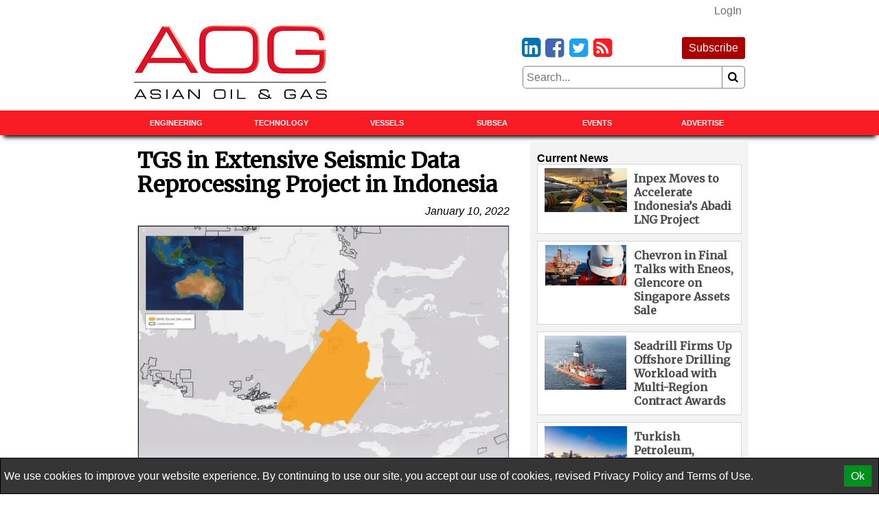

--- FILE ---
content_type: text/html; charset=utf-8
request_url: https://aogdigital.com/news/493345-tgs-in-extensive-seismic-data-reprocessing-project-in-indonesia
body_size: 12926
content:

<!DOCTYPE html>
<html lang="en">
<head>
    <!-- Google tag (gtag.js) -->
<script async src="https://www.googletagmanager.com/gtag/js?id=G-2YVT30X0C0"></script>
<script>
    window.dataLayer = window.dataLayer || [];
    function gtag() { dataLayer.push(arguments); }
    gtag('js', new Date());

    gtag('config', 'G-2YVT30X0C0');
</script>









    

    <link href='https://aogdigital.com/news/493345-tgs-in-extensive-seismic-data-reprocessing-project-in-indonesia' rel='canonical' />
        <link href='https://aogdigital.com/amp/news/493345-tgs-in-extensive-seismic-data-reprocessing-project-in-indonesia' rel='amphtml' />

            <meta property="og:site_name" content="Offshore Engineer Magazine" />
            <meta property="og:type" content="article" />
            <meta property="og:title" content="TGS in Extensive Seismic Data Reprocessing Project in Indonesia" />
            <meta property="og:description" content="Norwegian marine seismic data company TGS on Monday announced a project designed to help drive exploration across the South Makassar…" />
            <meta property="og:published_time" content="2022-01-10T09:41:48Z" />
            <meta property="og:url" content="https://aogdigital.com/news/493345-tgs-in-extensive-seismic-data-reprocessing-project-in-indonesia" />
                <meta property="og:image" content="https://images.aogdigital.com/images/maritime/w800/128759" />
                <meta property="nwm:image_small" content="https://images.aogdigital.com/images/maritime/w100/128759" />






    
<meta charset="utf-8" />
<meta name="viewport" content="width=device-width, initial-scale=1.0">
<title>TGS in Extensive Seismic Data Reprocessing Project</title>
<script></script>
<script>// .nwm-auth-signed-in
// .nwm-auth-signed-out

// .nwm-temp-visibility
sessionStorage.setItem('last', location.href);
const storage = localStorage;
window.addEventListener('message', (event) => {
    if (event.data && event.data.hasOwnProperty('user')) {
        console.log('user ok ---');
        console.log(event.origin);
        console.log(event.data.user);
        storage.setItem('user', JSON.stringify(event.data.user));
        options.updateMenu(event.data.user);
    }
}, false);

let currentUser = {
    Name: 'Anonimous',
    IsSignedIn: false
};

const options = {
    getUser: '/NwmAuth/GetUser',
    successSignIn: '/NwmAuth/SignInSuccess',
    trySignIn: '/NwmAuth/CheckSignIn',
    updateMenu: function (user) {
        const showHide = (show, hide) => {
            document.querySelectorAll('.nwm-temp-visibility').forEach(el => el.classList.remove('nwm-temp-visibility'));
            document.querySelectorAll(show).forEach(el => el.style.display = '');
            document.querySelectorAll(hide).forEach(el => el.style.display = 'none');
        };

        if (user && user.IsSignedIn) {
            showHide('.nwm-auth-signed-in', '.nwm-auth-signed-out');
        } else {
            showHide('.nwm-auth-signed-out', '.nwm-auth-signed-in');
        }
    },
    setDefaultVisibility: function () {
        const style = document.createElement('style');
        
        const sessionUserString = storage.getItem('user');
        const user = sessionUserString ? JSON.parse(sessionUserString) : currentUser;
        if (user && user.IsSignedIn) {
            console.log('user was signed in');
            style.innerHTML = `.nwm-temp-visibility.nwm-auth-signed-out { display: none; }`;
        } else {
            console.log('user was NOT signed in');
            style.innerHTML = `.nwm-temp-visibility.nwm-auth-signed-in { display: none; }`;
        }

        document.head.appendChild(style);
    }
};

options.setDefaultVisibility();



function itsTimeToCheckSignIn() {
    const lastChecked = Date.parse(localStorage.getItem('nwmAuthLastCheck')) || new Date();
    if (new Date() - lastChecked < 3 * 60 * 1000) return false;

    localStorage.setItem('nwmAuthLastCheck', new Date());
    return true;
}

const checkAuthEvent = new Event('checkAuth');
document.addEventListener('click', function (event) {
    const element = event.target;
    let src = element.getAttribute('data-popup-src');
    if (!src) return;

    src = src.startsWith('http') ? src : location.origin + src;
    const win = window.open(src, 'nwmAuth', getPopupParams());
    const interval = setInterval(function () {
        if (!win.closed) return;
        clearInterval(interval);
        document.dispatchEvent(checkAuthEvent);
    }, 1000);
});

document.addEventListener(checkAuthEvent.type, function () {
    console.log('refresh auth');
    checkUser();
});

function getPopupParams() {
    const sW = screen.width;
    const sH = screen.height;
    const wW = parseInt(Math.min(500, sW * 0.9));
    const wH = parseInt(Math.min(700, sH * 0.9));
    const wL = parseInt((sW - wW) / 2);
    const wT = parseInt((sH - wH) / 2 - 50);
    return `scrollbars=no,resizable=yes,status=no,location=no,toolbar=no,menubar=no,width=${wW},height=${wH},left=${wL},top=${wT}`;
}

function checkUser() {
    fetch(options.getUser).then(function (result) {
        if (result.ok) {
            result.json().then(function (user) {
                currentUser = user || currentUser;
                console.log(user);
                options.updateMenu(currentUser);

                if (!currentUser.IsSignedIn && itsTimeToCheckSignIn()) {
                    trySignIn();
                }
            });
        }
    });
}

function trySignIn() {
    const iframe = document.createElement('iframe');
    iframe.setAttribute('style', 'position: absolute;bottom:0;right:0;width:5px;height:5px;border:0;');
    iframe.setAttribute('src', options.trySignIn);

    setTimeout(function () {
        try {
            if (iframe.contentWindow.location.pathname) {
                checkUser();
            }
        } catch (e) {
            console.log('not logged in');
        };
        iframe.parentNode.removeChild(iframe);
    }, 15000);

    document.body.appendChild(iframe);
}


// checkUser();
// setInterval(checkUser, 1 * 60 * 1000);</script>
        <meta name="description" content="Norwegian marine seismic data company TGS on Monday announced a project designed to help drive exploration across the South…" />


<link rel="apple-touch-icon" sizes="180x180" href="/Content/icons/apple-touch-icon.png">
<link rel="icon" type="image/png" sizes="32x32" href="/Content/icons/favicon-32x32.png">
<link rel="icon" type="image/png" sizes="16x16" href="/Content/icons/favicon-16x16.png">
<link rel="manifest" href="/Content/icons/site.webmanifest">
<link rel="shortcut icon" href="/Content/icons/favicon.ico">
<meta name="apple-mobile-web-app-title" content="Asian Oil and Gas">
<meta name="application-name" content="Asian Oil and Gas">
<meta name="msapplication-TileColor" content="#fbb040">
<meta name="msapplication-config" content="/Content/icons/browserconfig.xml">
<meta name="theme-color" content="#fbb040">

<style>
    @charset "UTF-8";*,*::before,*::after{box-sizing:border-box;}html{-webkit-text-size-adjust:100%;-ms-text-size-adjust:100%;-ms-overflow-style:scrollbar;-webkit-tap-highlight-color:transparent;}article,aside,figcaption,figure,footer,header,hgroup,main,nav,section{display:block;}body{margin:0;color:#000;text-align:left;}[tabindex="-1"]:focus{outline:0 !important;}hr{box-sizing:content-box;height:0;overflow:visible;}h1,h2,h3,h4,h5,h6{margin-top:0;margin-bottom:10px;}p{margin-top:0;margin-bottom:10px;}abbr[title],abbr[data-original-title]{text-decoration:underline;text-decoration:underline dotted;cursor:help;border-bottom:0;}address{margin-bottom:1rem;font-style:normal;line-height:inherit;}ol,ul,dl{margin-top:0;margin-bottom:1rem;}ol ol,ul ul,ol ul,ul ol{margin-bottom:0;}dt{font-weight:bold;}dd{margin-bottom:.5rem;margin-left:0;}blockquote{margin:0 0 1rem;}dfn{font-style:italic;}b,strong{font-weight:bolder;}small{font-size:80%;}sub,sup{position:relative;font-size:75%;line-height:0;vertical-align:baseline;}sub{bottom:-.25em;}sup{top:-.5em;}a{color:#000;text-decoration:none;background-color:transparent;-webkit-text-decoration-skip:objects;}a:hover{color:#a00;text-decoration:none;}a:not([href]):not([tabindex]){color:inherit;text-decoration:none;}a:not([href]):not([tabindex]):hover,a:not([href]):not([tabindex]):focus{color:inherit;text-decoration:none;}a:not([href]):not([tabindex]):focus{outline:0;}pre,code,kbd,samp{font-family:monospace;font-size:1em;}pre{margin-top:0;margin-bottom:1rem;overflow:auto;-ms-overflow-style:scrollbar;}figure{margin:0 0 1rem;}img{vertical-align:middle;border-style:none;}svg{overflow:hidden;vertical-align:middle;}table{border-collapse:collapse;}caption{padding-top:10px;padding-bottom:10px;color:#000;text-align:left;caption-side:bottom;}th{text-align:inherit;}label{display:inline-block;margin-bottom:10px;}button{border-radius:0;}button:focus{outline:1px dotted;outline:5px auto -webkit-focus-ring-color;}input,button,select,optgroup,textarea{margin:0;font-family:inherit;font-size:inherit;line-height:inherit;}button,input{overflow:visible;}button,select{text-transform:none;}button,html [type="button"],[type="reset"],[type="submit"]{-webkit-appearance:button;}button::-moz-focus-inner,[type="button"]::-moz-focus-inner,[type="reset"]::-moz-focus-inner,[type="submit"]::-moz-focus-inner{padding:0;border-style:none;}input[type="radio"],input[type="checkbox"]{box-sizing:border-box;padding:0;}input[type="date"],input[type="time"],input[type="datetime-local"],input[type="month"]{-webkit-appearance:listbox;}textarea{overflow:auto;resize:vertical;}fieldset{min-width:0;padding:0;margin:0;border:0;}legend{display:block;width:100%;max-width:100%;padding:0;margin-bottom:.5rem;font-size:1.5rem;line-height:inherit;color:inherit;white-space:normal;}progress{vertical-align:baseline;}[type="number"]::-webkit-inner-spin-button,[type="number"]::-webkit-outer-spin-button{height:auto;}[type="search"]{outline-offset:-2px;-webkit-appearance:none;}[type="search"]::-webkit-search-cancel-button,[type="search"]::-webkit-search-decoration{-webkit-appearance:none;}::-webkit-file-upload-button{font:inherit;-webkit-appearance:button;}output{display:inline-block;}summary{display:list-item;cursor:pointer;}template{display:none;}[hidden]{display:none !important;}.pagination{display:flex;justify-content:center;padding-left:0;list-style:none;}.page-link{position:relative;display:block;padding:.5rem .75rem;margin-left:-1px;line-height:1.25;color:#000;background-color:#fff;border:1px solid #808080;}.page-link:hover{z-index:2;color:#a00;text-decoration:none;background-color:#858585;border-color:#808080;}.page-link:focus{z-index:2;outline:0;box-shadow:0 0 0 .2rem rgba(51,51,51,.25);}.page-link:not(:disabled):not(.disabled){cursor:pointer;}.page-item:first-child .page-link{margin-left:0;}.page-item.active .page-link{z-index:1;color:#fff;background-color:#333;border-color:#333;}.page-item.disabled,.page-item.disabled .page-link{color:#737373;pointer-events:none;cursor:not-allowed;background-color:#fff;border-color:#808080;}input#toggle{display:none;}@media screen and (max-width:1010px){.nav::after{content:"";display:table;clear:both;}.hor{transition:all 1s ease;max-height:0;overflow:hidden;}.hor.active{max-height:5000px;}input#toggle:checked~.hor{max-height:5000px;}}.nav{background-color:#f91c25;box-shadow:0 8px 6px -5px #000;}.nav .wrapper{padding:0;}.hor{line-height:100%;}.hor a,.hor span{display:block;padding:10px;}.hor a:hover,.hor span:hover{background-color:#fc000a;color:#a00;}@media screen and (min-width:1010px){.hor ul,.hor li{margin:0;padding:0;list-style:none;}.hor a,.hor span{font-size:11px;display:block;padding:10px;background-color:#666;font-weight:bold;text-transform:uppercase;color:#fff;}.hor a:hover,.hor span:hover{background-color:#393939;color:#fff;}.hor>ul{display:flex;position:relative;}.hor>ul>li{width:50%;}.hor>ul>li>a,.hor>ul>li>span{background-color:#f91c25;color:#fff;border:0;text-align:center;}.hor>ul>li>a:hover,.hor>ul>li>span:hover{background-color:#e20009;}.hor>ul>li>span{background-color:#fc000a;}.hor>ul ul{display:none;max-width:200px;z-index:1000;}.hor>ul ul li{border:#393939 solid 1px;border-width:0 1px 1px 1px;}.hor>ul ul li:last-of-type{border-radius:0 0 5px 5px;}.hor>ul>li:hover>ul{display:flex;flex-direction:column;position:absolute;}}.humburger{float:right;cursor:pointer;border:0;font-weight:normal;background:transparent;padding-left:3.4rem;height:2.4rem;line-height:2.4rem;position:relative;}.humburger::after,.humburger::before{transition:all .5s ease;position:absolute;content:"";border:.25rem solid #000;width:2.4rem;left:.5rem;}.humburger::after{top:.5rem;border-width:.25rem 0;height:.825rem;}.humburger::before{bottom:.5rem;border-width:0 0 .25rem 0;}.humburger.active::after,input#toggle:checked~.mini-header .humburger::after{top:1.075rem;border-width:.25rem 0 0 0;height:0;transform:rotate(-45deg);}.humburger.active::before,input#toggle:checked~.mini-header .humburger::before{bottom:1.075rem;border-width:0 0 .25rem 0;transform:rotate(45deg);}.right .snippet-flex{background:#fff;}.right .snippet-flex .txt h3{font-size:12pt;line-height:15pt;color:#4b4b4b;}.right .snippet-flex:hover .txt h3{color:#000;}.events .snippet-flex,.events .snippet-flex+.snippet-flex{margin:5px;background:#fff;align-items:center;}.no-borders .snippet-flex{border:0;padding:0;}.no-borders .snippet-flex:hover{border:0;}.snippet-flex{display:flex;flex-flow:row wrap;align-items:stretch;padding:5px;border:1px solid #d6d6d6;}.snippet-flex:hover{border:1px solid #a00;}.snippet-flex .txt{flex:15 15 auto;order:10;width:calc(-110%);min-width:100px;margin:5px;}.snippet-flex .txt h2,.snippet-flex .txt h3,.snippet-flex .txt h4{margin:0;}.snippet-flex .txt p{margin-top:5px;}.snippet-flex .img{flex:1 0 auto;order:0;text-align:center;}.snippet-flex .img img{vertical-align:middle;}.snippet-flex+.snippet-flex{margin-top:10px;}.snippet-box+.snippet-box{margin-top:5px;}.snippet-box{display:block;width:100%;background-repeat:no-repeat;background-position:center;background-size:cover;background-color:#000;color:#fff;position:relative;}.snippet-box .txt{position:absolute;padding:5px;bottom:0;left:0;right:0;background:rgba(0,0,0,.4);}.snippet-box .txt h2,.snippet-box .txt h3,.snippet-box .txt h4{margin:0;}.mh250{min-height:256px;}.bbc-flex{display:flex;flex-wrap:wrap;}.bbc-snippet.b300x250{background-color:transparent;padding-bottom:0;}.bbc-snippet.b300x250 img{border:#ccc solid 5px;}.bbc-snippet{margin:5px;margin-bottom:20px;position:relative;border-top:#737373 solid 1px;}.bbc-snippet.cat{padding-bottom:2em;}.bbc-snippet img{transition:all 1s ease;width:100%;height:auto;}.bbc-snippet:hover{border-top-color:#a00;}.bbc-snippet:hover .txt a{transition:all 1s ease;color:#a00;}.bbc-snippet:hover img{filter:brightness(110%) contrast(130%);}.bbc-snippet .txt{margin-top:5px;}.bbc-snippet h3{margin:0;}.bbc-snippet .cat-link{position:absolute;bottom:.5em;right:0;left:0;border-left:#f91c25 solid 5px;padding-left:5px;}@font-face{font-family:'fontello';font-display:fallback;src:url("/Content/font/fontello.eot?2335296");src:url("/Content/font/fontello.eot?2335296#iefix") format("embedded-opentype"),url("/Content/font/fontello.woff2?2335296") format("woff2"),url("/Content/font/fontello.woff?2335296") format("woff"),url("/Content/font/fontello.ttf?2335296") format("truetype"),url("/Content/font/fontello.svg?2335296#fontello") format("svg");font-weight:normal;font-style:normal;}@media screen and (-webkit-min-device-pixel-ratio:0){@font-face{font-family:'fontello';src:url("/Content/font/fontello.svg?2335296#fontello") format("svg");}}[class^="icon-"]:before,[class*=" icon-"]:before{font-family:"fontello";font-style:normal;font-weight:normal;speak:none;display:inline-block;text-decoration:inherit;width:1em;margin-right:.2em;text-align:center;font-variant:normal;text-transform:none;line-height:1em;margin-left:.2em;}.icon-search:before{content:'';}.icon-newspaper:before{content:'';}.icon-arrows-cw:before{content:'';}.icon-calendar:before,.fa-calendar:before,.fa-calendar-o:before{content:'';}.icon-link-ext:before,.fa-external-link:before{content:'';}.icon-bookmark-empty:before,.fa-bookmark:before{content:'';}.icon-building:before,.fa-building:before,.fa-building-o:before{content:'';}.icon-rss-squared:before{content:'';}.icon-youtube-squared:before{content:'';}.icon-twitter-squared:before{content:'';}.icon-facebook-squared:before{content:'';}.icon-linkedin-squared:before{content:'';}@font-face{font-family:'Merriweather';font-display:fallback;}body,html{font-family:"Helvetica Neue",Helvetica,Arial,sans-serif,Gotham;font-size:12pt;font-weight:normal;line-height:16pt;}h1,h2,h3,h4,h5{line-height:110%;}[property='articleBody']{font-size:14pt;line-height:19pt;position:relative;}span[itemprop="author"],.person .fn,h1,h2,h3,h4,h5{font-family:Merriweather,serif;}.socials{margin-bottom:10px;text-align:right;font-size:2rem;display:inline-block;}.socials [class^="icon-"]:before,.socials [class*=" icon-"]:before{margin:0 -.1em;padding:0;}.icon-twitter-squared:before{color:#1da1f2;}.icon-facebook-squared:before{color:#4267b2;}.icon-linkedin-squared:before{color:#0073b0;}.icon-rss-squared:before{color:#f91c25;}.icon-youtube-squared:before{color:#c4302b;}.icon:before,.fa-calendar:before,.fa-calendar-o:before,.fa-building:before,.fa-building-o:before,.fa-bookmark:before,.fa-external-link:before,[class^="icon-"]:before,[class*=" icon-"]:before{font-family:"fontello";font-style:normal;font-weight:normal;speak:none;display:inline-block;text-decoration:inherit;width:1em;margin-right:.2em;text-align:center;font-variant:normal;text-transform:none;line-height:1em;margin-left:.2em;}[itemprop="author"] img,.author-panel img{border-radius:50%;float:left;margin-right:10px;}[itemprop="author"] h4,.author-panel h4{margin:0;}[itemprop="author"] p,.author-panel p{font-style:italic;}h1~[itemprop="author"]{margin:20px 0 20px 50px;padding-left:10px;border-left:solid 5px #f91c25;}h1~[itemprop="author"] a{color:#4a4a4a;}h1~[itemprop="author"] a:hover{color:#a00;}span[itemprop="author"]{font-style:normal;font-weight:bold;}span[itemprop="author"]:after{content:" •";}.authors h1{margin-bottom:20px;}.authors [itemprop="author"]{margin-top:20px;border-bottom:1px dotted #858585;}.author-panel{padding:5px;border:1px dotted #858585;background-color:#ededed;overflow:hidden;}.author-panel h1{margin-bottom:0;}.fr-img-caption img,.fr-fic img{display:block;width:100%;margin:20px 0;}.fr-img-caption .fr-inner,.fr-fic .fr-inner{display:block;font-size:80%;line-height:120%;margin-top:-10px;margin-bottom:20px;}.fr-img-caption .fr-inner br,.fr-fic .fr-inner br{display:none;}.images-wrapper{float:none;width:100%;margin-bottom:10px;}.images-wrapper .thumbs{display:flex;flex-wrap:wrap;justify-content:center;margin-bottom:10px;}.images-wrapper .thumbs button{margin:5px;}.images-wrapper .thumbs button.active{border-color:#a00;}.images-wrapper .images{position:relative;width:100%;border:#ddd solid 1px;}.images-wrapper .images .image{z-index:1;opacity:0;}.images-wrapper .images .image.active{z-index:2;opacity:1;}.images-wrapper .images .image img{display:block;margin:0 auto;}.images-wrapper .images .image .caption{background:rgba(255,255,255,.7);color:#000;padding:5px;font-size:80%;line-height:120%;font-style:italic;}.images-wrapper.single .images .image img{width:100%;}@media screen and (min-width:650px){.images-wrapper.many .images{height:430px;}}@media screen and (max-width:650px){.images-wrapper.many .images{height:430px;}}@media screen and (max-width:630px){.images-wrapper.many .images{height:417px;}}@media screen and (max-width:610px){.images-wrapper.many .images{height:404px;}}@media screen and (max-width:590px){.images-wrapper.many .images{height:391px;}}@media screen and (max-width:570px){.images-wrapper.many .images{height:378px;}}@media screen and (max-width:550px){.images-wrapper.many .images{height:365px;}}@media screen and (max-width:530px){.images-wrapper.many .images{height:352px;}}@media screen and (max-width:510px){.images-wrapper.many .images{height:339px;}}@media screen and (max-width:490px){.images-wrapper.many .images{height:326px;}}@media screen and (max-width:470px){.images-wrapper.many .images{height:313px;}}@media screen and (max-width:450px){.images-wrapper.many .images{height:300px;}}@media screen and (max-width:430px){.images-wrapper.many .images{height:287px;}}@media screen and (max-width:410px){.images-wrapper.many .images{height:274px;}}@media screen and (max-width:390px){.images-wrapper.many .images{height:261px;}}@media screen and (max-width:370px){.images-wrapper.many .images{height:248px;}}@media screen and (max-width:350px){.images-wrapper.many .images{height:235px;}}@media screen and (max-width:330px){.images-wrapper.many .images{height:222px;}}@media screen and (max-width:310px){.images-wrapper.many .images{height:209px;}}@media screen and (max-width:290px){.images-wrapper.many .images{height:196px;}}@media screen and (max-width:270px){.images-wrapper.many .images{height:183px;}}@media screen and (max-width:250px){.images-wrapper.many .images{height:170px;}}.images-wrapper.many .images .image{transition:all 1s ease;position:absolute;top:0;bottom:0;left:0;right:0;}.images-wrapper.many .images .image .caption{position:absolute;bottom:0;left:0;right:0;}.calendar-sub-date{font-size:120%;text-align:right;color:#003b7b;}.nwm-event{margin:10px 0 20px 0;border-bottom:1px dotted #858585;padding-bottom:10px;}.nwm-event .links{margin-top:5px;text-align:center;}.nwm-event .links a{padding-left:10px;}.nwm-event .info{display:flex;font-style:italic;margin:10px 0;}.nwm-event .info .date,.nwm-event .info .location{flex:1 1;}.nwm-event img{float:left;margin-right:10px;}.person{margin-bottom:10px;border:1px dotted #858585;padding:10px;}.person img{float:left;margin-right:10px;}.person .contact-item{display:block;}.person .fn{font-size:150%;font-weight:bold;}.issue-wrapper+hr{display:none;}.issue-wrapper{border-bottom:1px dotted #858585;margin-bottom:10px;padding:0 0 5px 120px;overflow:hidden;font-size:80%;}.issue-wrapper *{-webkit-box-sizing:border-box;-moz-box-sizing:border-box;box-sizing:border-box;}.issue-wrapper *:before{-webkit-box-sizing:border-box;-moz-box-sizing:border-box;box-sizing:border-box;}.issue-wrapper *:after{-webkit-box-sizing:border-box;-moz-box-sizing:border-box;box-sizing:border-box;}.issue-wrapper h2{margin:0;color:#005c94;}.issue-wrapper h3{border:0;}.issue-wrapper .label{color:#005c94;font-weight:bold;}.issue-wrapper .label:after{content:":";}.issue-wrapper .issue-name{display:inline-block;float:left;color:#fff;background-color:#005c94;text-align:center;margin-left:-120px;padding:5px 7px;max-width:100px;}.issue-wrapper .issue-name a{color:#fff;}.issue-wrapper .issue-name a:hover{color:#fff;}.issue-wrapper .issue-name span{display:block;padding:5px;font-family:"Arial Narrow",sans-serif;font-weight:bold;background-color:#eee;color:#005c94;text-transform:uppercase;}.issue-wrapper .adclose{padding:2px;background-color:#eee;color:#808080;}@media print{.wrapper .header .logo{max-width:25%;}.images{max-width:50%;float:left;margin-right:1%;}.nav,.right,.aside,[class*="addthis"],.wrapper .header .fixed,footer .flex-row,#dev-refresh{display:none;}}.nwm-auth{text-align:right;margin-top:-10px;}.nwm-auth a{color:#6f6f6f;display:inline-block;padding:5px 10px;margin-left:10px;}.nwm-auth a:hover{color:#a00;}.ga-frow{display:flex;align-items:center;margin-bottom:20px;}.ga-views-iframe{padding:0 5px 0 0;border:#000 solid 1px;border-width:0 1px 0 0;height:50px;width:100px;flex:1 1 100px;}[property="articleBody"] a,.magazine-issue a{color:#a00;text-decoration:underline;}[property="articleBody"] a:hover,.magazine-issue a:hover{text-decoration:none;}.cover-with-links{text-align:center;}.cover-with-links img{display:block;margin:0 auto;}.cover-with-links a{display:inline-block;margin:5px;padding:10px;background:#a00;border-radius:3px;color:#fff;}.magazine-issue{position:relative;margin:10px 0;padding:10px;border:#f91c25 solid 1px;overflow:hidden;}.magazine-issue h3{margin:10px 0 20px 0;}.magazine-issue .img{float:left;margin:0 10px 0 0;}.magazine-issue .btn{display:inline-block;padding:5px;border:#ddd solid 1px;border-radius:5px;margin:2.5px 0;text-decoration:none;color:#000;}.magazine-issue .btn:hover{border-color:#a00;color:#a00;}.magazine-issue .bottom{position:absolute;bottom:10px;right:10px;}.wrapper.inner{display:flex;}.wrapper.inner .right{padding:5px;background:#f3f3f3;margin:0 auto;}.wrapper.inner .right>div{margin:10px 5px;}.wrapper.inner .right>div:first-of-type{margin-top:0;}@media screen and (min-width:1010px){.wrapper.inner .article-wrapper{padding-right:20px;flex:1 1;}}.wrapper.inner .article{padding:10px;}@media screen and (max-width:1010px){.wrapper.inner{flex-direction:column;}.wrapper.inner .article-wrapper{flex:1 1 auto;}.wrapper.inner .right{flex:1 1 auto;display:flex;flex-wrap:wrap;}.wrapper.inner .right>*{flex:1 1 300px;}.wrapper.inner .right>div:first-of-type{margin-top:10px;}}@media screen and (min-width:1010px){.wrapper.inner{flex-direction:row;}.wrapper.inner .right{flex:0 0 310px;}}.top-banner{text-align:center;max-width:728px;margin:0 auto;}.top-banner img{display:block;margin:5px auto 0 auto;}@media screen and (max-width:1010px){.top-banner img{margin:5px auto;}}@media screen and (min-width:1010px){.mini-header{display:none;}.header{display:flex;margin:0 -10px;align-items:center;padding:5px 15px;}}@media screen and (min-width:1010px) and (max-width:1000px){.header{flex-direction:column;}}@media screen and (min-width:1010px){.header>*{width:100%;}.header .logo,.header .fixed{flex:1 1 350px;}.header .date{flex:10 10 auto;text-align:center;}.header .magazine{flex:1 1 350px;}.header .flexible{flex:100 100 auto;padding:10px;}}@media screen and (max-width:1010px){.mini-header{display:flex;align-items:center;justify-content:space-between;padding:0 15px;font-size:11pt;font-weight:bold;text-transform:uppercase;}.mini-header .logo{flex:0 0 55px;padding:5px;padding-left:0;}.desktop{display:none;}.header{display:none;}}body,html{border:0;padding:0;}#dev-refresh{position:fixed;right:10px;top:30%;border-radius:50%;width:50px;height:50px;opacity:.3;}#dev-refresh:hover{opacity:1;color:#a00;border-color:#a00;}img{max-width:100%;height:auto;}h1.category,.advertize h1{font-family:"Helvetica Neue",Helvetica,Arial,sans-serif,Gotham;color:#003b7b;margin-bottom:20px;padding-right:1.2em;}h1.category>.icon-rss-squared,.advertize h1>.icon-rss-squared{float:right;margin-right:-1.2em;}.b300x250 img{display:block;margin:0 auto;}button{cursor:pointer;background:#fff;border:#858585 solid 1px;}input{border:#858585 solid 1px;}body{position:relative;background:#fff;}.wide .wrapper{max-width:1320px;}.narrow .wrapper{max-width:920px;}.wrapper{margin:0 auto;padding:10px;}.wrapper.main{background:#fff;margin-top:10px;}.categories a{display:inline-block;padding:5px;border:#ddd solid 1px;border-radius:5px;margin:2.5px 0;}.categories a:hover{border-color:#a00;}.meta{font-style:italic;text-align:right;}.right .subtitle{font-family:"Helvetica Neue",Helvetica,Arial,sans-serif,Gotham;font-size:12pt;margin:10px 0 0 0;}.snippet{display:block;margin:10px 0 20px 0;border-bottom:1px dotted #ccc;}.snippet::after{content:"";clear:both;display:table;}.snippet img,.snippet .img{float:left;margin-right:10px;}.snippet h1,.snippet h2,.snippet h3{margin-bottom:5px;}.btn1,.btn1:hover{border:0;margin:0;padding:0 10px 0 10px;position:relative;display:inline-block;border-radius:5px;-webkit-border-radius:5px;-moz-border-radius:5px;height:28px;line-height:28px;font-size:14px;font-weight:bold;color:#000;text-align:center;text-transform:uppercase;text-decoration:none;cursor:pointer;}.btn-red,.btn-red:hover{color:#fff !important;text-decoration:none !important;padding:3px 7px;display:inline-block;border-top:1px solid #444;box-shadow:0 1px 0 0 rgba(255,255,255,.4) inset;text-shadow:0 -1px 0 rgba(0,0,0,.4);background:#880201;background:-moz-linear-gradient(top,#880201 1%,#bd0102 100%);background:-webkit-gradient(linear,left top,left bottom,color-stop(1%,#880201),color-stop(100%,#bd0102));background:-webkit-linear-gradient(top,#880201 1%,#bd0102 100%);background:-o-linear-gradient(top,#880201 1%,#bd0102 100%);background:-ms-linear-gradient(top,#880201 1%,#bd0102 100%);background:linear-gradient(to bottom,#880201 1%,#bd0102 100%);filter:progid:DXImageTransform.Microsoft.gradient(startColorstr='#880201',endColorstr='#bd0102',GradientType=0);}.article-wrapper .search-responsive{margin-bottom:50px;}.search-responsive form{margin:0;padding:0;width:100%;display:flex;align-items:center;}.search-responsive form input,.search-responsive form button{padding:5px;}.search-responsive form button{flex:0 0 30px;border-left:0;border-radius:0 5px 5px 0;}.search-responsive form input{flex:100 100 auto;border-radius:5px 0 0 5px;}.main .search-responsive form input,.main .search-responsive form button{padding:10px;}.main .search-responsive form button{flex:0 0 50px;border-left:0;border-radius:0 5px 5px 0;}.main .search-responsive form input{flex:100 100 auto;border-radius:5px 0 0 5px;}footer{border-top:#d7d7d7 solid 4px;background-color:#3f4345;color:#fff;}footer a{color:#fff;display:block;}footer a:hover{color:#d7d7d7;}.copyright{text-align:right;font-size:10pt;color:#ddd;border-top:#4a4e50 solid 1px;}.clearfix:before,.nwm-event:before,.nwm-event .display-field:before,.person:before,.top-banner:before,.clearfix:after,.nwm-event:after,.nwm-event .display-field:after,.person:after,.top-banner:after{content:"";display:table;clear:both;height:0;width:100%;line-height:0;}footer .flex-row>div{flex:1 1 200px;}.flex-row{display:flex;flex-wrap:wrap;}.flex-row>*{flex:1 1 310px;padding:5px;}.flex-row>.flex-row{padding:0;}@media screen and (max-width:1000px){.flex-row.column-at-1200{flex-direction:column;}.flex-row.column-at-1200>.flex-row{flex:1 1 auto;}.flex-row.column-at-1200 .flexible{flex:100 1 50%;}}@media screen and (min-width:700px) and (max-width:1000px){.flex-row .slide-show{min-height:500px;}}@media screen and (max-width:700px){.flex-row .slide-show{min-height:350px;}}.flexible.h250{height:250px;overflow:hidden;position:relative;}.flexible.h500{height:515px;overflow:hidden;position:relative;}.b300x250{flex:1 0 280px;background-color:#ccc;}.b300x250 a{display:block;}.b300x250 a+a{margin-top:5px;}.b300x250 img{display:block;margin:0 auto;}.slide-show{overflow:hidden;}.slide-show img{width:100%;}.right .module{padding:5px;margin-top:10px;background:#fff;border:1px solid #e1e1e1;}.right .module .snippet-flex{margin-bottom:5px;}@media screen and (max-width:1000px){.module{flex:1 1 50%;min-width:200px;}}.module .title{display:block;background:#f91c25;font-family:"Helvetica Neue",Helvetica,Arial,sans-serif,Gotham;margin-bottom:0;line-height:140%;font-size:11px;padding:5px 10px;font-weight:bold;text-transform:uppercase;}.module .rss-item{display:block;text-align:center;}.module .rss-item img{display:block;margin:5px auto;}.module .rss-item h2{font-family:"Helvetica Neue",Helvetica,Arial,sans-serif,Gotham;font-size:1.2rem;}.module .rss-item h2,.module .rss-item p{margin:0;}.module .snippet-flex{margin-top:5px;}.magazine-subscription{padding:5px;background-color:#ffcc7f;border:#a00 solid 1px;border-radius:3px;margin:10px 5px;}.magazine-subscription h3{color:#a00;}.magazine-subscription button{background:#a00;color:#fff;}.magazine-subscription input,.magazine-subscription button{border-color:#a00;}.mb{margin-top:10px;text-align:center;}.mb img{display:block;margin:0 auto;}.btn.magazine-subscription{background-color:#a00;position:relative;display:inline-block;padding:5px 10px;margin:0 0 10px 0;border-width:0;color:#fff;}.btn.magazine-subscription:hover{color:#fff;}.btn.magazine-subscription .cover{max-width:76px;position:absolute;bottom:0;right:-5px;}.flex-row-small{display:flex;}.flex-row-small .btn,.flex-row-small .socials{flex:0 0 auto;}.spacer{flex:1 1 auto;}table{border:none;border-collapse:collapse;empty-cells:show;max-width:100%;font-size:80%;line-height:120%;}table.fr-dashed-borders td,table.fr-dashed-borders th{border-style:dashed;}table.fr-alternate-rows tbody tr:nth-child(2n){background:#f5f5f5;}table td,table th{border:1px solid #ddd;}table td:empty,table th:empty{height:20px;}table td.fr-highlighted,table th.fr-highlighted{border:1px double #f00;}table td.fr-thick,table th.fr-thick{border-width:2px;}table th{background:#e6e6e6;}.login-wrapper-gradient{text-align:center;position:absolute;left:0;right:0;padding:100px 0 20px 0;bottom:0;background-image:linear-gradient(to bottom,transparent,white);}
    /* <!-- ~/Content/css/partial-news.min.css --> */
/* <!-- ~/Content/css/partial-news-detail.min.css --> */

</style>


<script src="https://cdn.broadstreetads.com/init-2.min.js"></script>
<script>broadstreet.watch()</script>





    <script async src="https://securepubads.g.doubleclick.net/tag/js/gpt.js"></script>
    <script>
        window.googletag = window.googletag || { cmd: [] };
        googletag.cmd.push(function () {
            googletag.defineSlot('/3709215/AOGDigital-Site-300x250-1', [300, 250], 'aog-300x250-1').addService(googletag.pubads());
            googletag.defineSlot('/3709215/AOGDigital-Site-300x250-2', [300, 250], 'aog-300x250-2').addService(googletag.pubads());
            googletag.pubads().enableSingleRequest();
            googletag.pubads().collapseEmptyDivs();
            googletag.enableServices();
        });
    </script>

</head>
<body class="narrow">
    





<iframe id="testing" style="display:none;" src="/nwmauth/signinsuccess"></iframe>

<div class="top-banner">
    

 





</div>

<div class="wrapper desktop">

    <div class="nwm-auth">
        <a href="/NwmAuth/SignInSuccess" class="auth-btn nwm-temp-visibility nwm-auth-signed-out">LogIn</a>
        <a href="#" data-popup-src="/NwmAuth/SignOut" class="auth-btn nwm-temp-visibility nwm-auth-signed-in">LogOut</a>
    </div>
    <div class="header">

        <dev class="logo">
            <a href="/">
                <img src="/Content/aog_110px.png" alt="Asian Oil and Gas News" tstyle="width:100%;" />
            </a>
        </dev>
        <div class="date">
        </div>
        <div class="fixed">
            <div class="flex-row-small">
                <div class="socials">
                    <a target="_blank" class="icon-linkedin-squared" href="http://www.linkedin.com/groups/AOGAsian-Oil-Gas-4849672"></a>
                    <a target="_blank" class="icon-facebook-squared" href="https://www.facebook.com/pages/Asian-Oil-Gas-AOG/211644408975040"></a>
                    <a target="_blank" class="icon-twitter-squared" href="https://twitter.com/aogdigital"></a>
                    
                    <a target="_blank" class="icon-rss-squared" rel="alternate" type="application/rss+xml" href="https://aogdigital.com/news/latest?format=feed"></a>
                </div>

                <span class="spacer"></span>

                <a href="https://enews.atcomedia.com/public/Subscribe/10002"
                   class="btn magazine-subscription">
                    
                    Subscribe
                </a>
            </div>
            


<div class="search-responsive">
<form action="/news/search" method="get" target="_top">        <input type="text" name="search" placeholder="Search..." />
        <button type="submit"><span class="icon-search"></span></button>
</form></div>

        </div>
        
    </div>
</div>
<div>
    

<div class="nav">
    <div class="wrapper">
        <input type="checkbox" id="toggle">
        <div class="mini-header">
            <div class="logo">
                <a href="/">
                    

    <img src="/Content/logo-small.png" alt="Asian Oil and Gas" />

                </a>
            </div>

            <a href="/news/search"><span class="icon-search"></span>Search</a>
            <a href="https://subscribe.oedigital.com/Subscribe/OESubscribtion2018"><span class="icon-newspaper"></span> Subscribe</a>

            <label  class="humburger" for="toggle">Menu</label>
        </div>
        <nav class="hor">
            


<ul>
    <li>
            <a href="/engineering">Engineering</a>
            </li>        
    <li>
            <a href="/technology">Technology</a>
            </li>        
    <li>
            <a href="/vessels">Vessels</a>
            </li>        
    <li>
            <a href="/subsea">Subsea</a>
            </li>        
    <li>
            <a href="/events">Events</a>
            </li>        
    <li>
            <a href="/advertise">Advertise</a>
            </li>        
</ul>

        </nav>
    </div>
</div>

  
</div>  
    <div class="wrapper inner">
        <div class="article-wrapper">




<div class="article">

    <h1>
        TGS in Extensive Seismic Data Reprocessing Project in Indonesia
    </h1>



        <p class="meta">
            <meta itemprop="datePublished" content="2022-01-10T09:41:48.0000000" />
            <span class="date">January 10, 2022</span>
            <meta itemprop="dateModified" content="2022-01-10T09:41:48.0000000" />
        </p>

    



    
<div class="images-wrapper single">

    <div class="images">
            <div class="image active">
                <img src="https://images.aogdigital.com/images/maritime/w600/128759" alt="Credit: TGS" />
                    <div class="caption">
                        Credit: TGS
                    </div>
            </div>
    </div>
</div>

    <div class="ga-frow">
        <!-- Go to www.addthis.com/dashboard to customize your tools -->
        
        
       
    </div>
    <div property="articleBody">
        


            <div class="paywall nwm-auth-signed-in nwm-temp-visibility">
                
            </div>
            <div class="nwm-auth-signed-out nwm-temp-visibility login-wrapper-gradient">
                <a class="btn-red" href="/newsfull/493345-tgs-in-extensive-seismic-data-reprocessing-project-in-indonesia">Login or Register to read full story</a>
            </div>



    </div>









        <div class="categories">
            <strong>Categories:</strong>
                <a href="/energy">Energy</a>
                <a href="/drilling">Drilling</a>
                <a href="/geoscience">Geoscience</a>
                <a href="/industry-news">Industry News</a>
                <a href="/activity">Activity</a>
                <a href="/asia">Asia</a>
                <a href="/seismic">Seismic</a>
        </div>








</div>
    <div class="aside">
        <div class="realted clearfix">
            <h2>Related News</h2>
            <div class="bbc-flex" style="margin: 0 0 0 -5px;">


<div class="bbc-snippet no-cat" style="flex: 1 1 250px;">

        <div class="img">
            <a href="/news/534687-turkish-petroleum-chevron-discuss-joint-oil-and-gas-exploration">
                        <img class="lazy" src="https://images.aogdigital.com/images/maritime/w280h150c/167301" alt="&#169; donvictori0 / Adobe Stock" />

            </a>
        </div>

    <div class="txt">
        <a href="/news/534687-turkish-petroleum-chevron-discuss-joint-oil-and-gas-exploration">
            <h3>Turkish Petroleum, Chevron Discuss Joint Oil and Gas...</h3>
        </a>


    </div>


</div>



<div class="bbc-snippet no-cat" style="flex: 1 1 250px;">

        <div class="img">
            <a href="/news/534381-fugro-ptsc-gs-extend-partnership-for-vietnams-offshore-wind-push">
                        <img class="lazy" src="https://images.aogdigital.com/images/maritime/w280h150c/167072" alt="(Credit: Fugro)" />

            </a>
        </div>

    <div class="txt">
        <a href="/news/534381-fugro-ptsc-gs-extend-partnership-for-vietnams-offshore-wind-push">
            <h3>Fugro, PTSC G&amp;S Extend Partnership for Vietnam&#39;s Offshore...</h3>
        </a>


    </div>


</div>



<div class="bbc-snippet no-cat" style="flex: 1 1 250px;">

        <div class="img">
            <a href="/news/534084-adnoc-takes-fid-on-sarb-deep-gas-project-offshore-abu-dhabi">
                        <img class="lazy" src="https://images.aogdigital.com/images/maritime/w280h150c/166838" alt="(Credit: ADNOC)" />

            </a>
        </div>

    <div class="txt">
        <a href="/news/534084-adnoc-takes-fid-on-sarb-deep-gas-project-offshore-abu-dhabi">
            <h3>ADNOC Takes FID on SARB Deep Gas Project Offshore Abu...</h3>
        </a>


    </div>


</div>



<div class="bbc-snippet no-cat" style="flex: 1 1 250px;">

        <div class="img">
            <a href="/news/533550-velesto-agrees-63m-jackup-drilling-rig-sale-with-indonesian-firm">
                        <img class="lazy" src="https://images.aogdigital.com/images/maritime/w280h150c/166396" alt="NAGA 3 rig (Credit: Velesto)" />

            </a>
        </div>

    <div class="txt">
        <a href="/news/533550-velesto-agrees-63m-jackup-drilling-rig-sale-with-indonesian-firm">
            <h3>Velesto Agrees $63M Jack-Up Drilling Rig Sale with...</h3>
        </a>


    </div>


</div>



<div class="bbc-snippet no-cat" style="flex: 1 1 250px;">

        <div class="img">
            <a href="/news/532984-ades-nets-63m-contract-for-compact-driller-jackup-off-brunei">
                        <img class="lazy" src="https://images.aogdigital.com/images/maritime/w280h150c/165931" alt="&#169; xmentoys / Adobe Stock" />

            </a>
        </div>

    <div class="txt">
        <a href="/news/532984-ades-nets-63m-contract-for-compact-driller-jackup-off-brunei">
            <h3>ADES Nets $63M Contract for Compact Driller Jack-Up off...</h3>
        </a>


    </div>


</div>



<div class="bbc-snippet no-cat" style="flex: 1 1 250px;">

        <div class="img">
            <a href="/news/531037-vietsovpetro-brings-bk24-oil-platform-online-two-months-early">
                        <img class="lazy" src="https://images.aogdigital.com/images/maritime/w280h150c/164444" alt="Drilling of well 24001 at the BK-24 platform (Credit: PetroVietnam)" />

            </a>
        </div>

    <div class="txt">
        <a href="/news/531037-vietsovpetro-brings-bk24-oil-platform-online-two-months-early">
            <h3>Vietsovpetro Brings BK-24 Oil Platform Online Two Months...</h3>
        </a>


    </div>


</div>

            </div>
        </div>
    </div>




</div>
        <div class="right">
            
            





<div>
    


<div style="margin-bottom:1px; text-align:center;">
    <broadstreet-zone zone-id='156624'></broadstreet-zone>
</div>

    





</div>

<div>

    




</div>

<div>
    


<div style="margin-bottom:1px; text-align:center;">
    <broadstreet-zone zone-id='156625'></broadstreet-zone>
</div>
</div>

<div>
    <h2 class="subtitle">Current News</h2>


<a class="snippet-flex" href="/news/534775-inpex-moves-to-accelerate-indonesias-abadi-lng-project">
    <div class="txt">
        <h3>Inpex Moves to Accelerate Indonesia’s Abadi LNG Project</h3>
    </div>
    <div class="img" style="flex:1 1 120px">
                <img class="lazy" src="https://images.aogdigital.com/images/maritime/w120h100/167370" alt="Inpex Moves to Accelerate Indonesia’s Abadi LNG Project" />

    </div>
</a>



<a class="snippet-flex" href="/news/534718-chevron-in-final-talks-with-eneos-glencore-on-singapore-assets-sale">
    <div class="txt">
        <h3>Chevron in Final Talks with Eneos, Glencore on Singapore Assets Sale</h3>
    </div>
    <div class="img" style="flex:1 1 120px">
                <img class="lazy" src="https://images.aogdigital.com/images/maritime/w120h100/167332" alt="Chevron in Final Talks with Eneos, Glencore on Singapore Assets Sale" />

    </div>
</a>



<a class="snippet-flex" href="/news/534694-seadrill-firms-up-offshore-drilling-workload-with-multiregion-contract-awards">
    <div class="txt">
        <h3>Seadrill Firms Up Offshore Drilling Workload with Multi-Region Contract Awards</h3>
    </div>
    <div class="img" style="flex:1 1 120px">
                <img class="lazy" src="https://images.aogdigital.com/images/maritime/w120h100/167309" alt="Seadrill Firms Up Offshore Drilling Workload with Multi-Region Contract Awards" />

    </div>
</a>



<a class="snippet-flex" href="/news/534687-turkish-petroleum-chevron-discuss-joint-oil-and-gas-exploration">
    <div class="txt">
        <h3>Turkish Petroleum, Chevron Discuss Joint Oil and Gas Exploration</h3>
    </div>
    <div class="img" style="flex:1 1 120px">
                <img class="lazy" src="https://images.aogdigital.com/images/maritime/w120h100/167301" alt="Turkish Petroleum, Chevron Discuss Joint Oil and Gas Exploration" />

    </div>
</a>



<a class="snippet-flex" href="/news/534636-adnoc-gas-signs-3b-lng-supply-deal-with-indias-hpcl">
    <div class="txt">
        <h3>ADNOC Gas Signs $3B LNG Supply Deal with India’s HPCL</h3>
    </div>
    <div class="img" style="flex:1 1 120px">
                <img class="lazy" src="https://images.aogdigital.com/images/maritime/w120h100/167257" alt="ADNOC Gas Signs $3B LNG Supply Deal with India’s HPCL" />

    </div>
</a>



<a class="snippet-flex" href="/news/534589-samos-energy-buys-suksan-salamander-fso-from-altera-infrastructure">
    <div class="txt">
        <h3>Samos Energy Buys Suksan Salamander FSO from Altera Infrastructure</h3>
    </div>
    <div class="img" style="flex:1 1 120px">
                <img class="lazy" src="https://images.aogdigital.com/images/maritime/w120h100/167223" alt="Samos Energy Buys Suksan Salamander FSO from Altera Infrastructure" />

    </div>
</a>



<a class="snippet-flex" href="/news/534583-philippines-makes-first-offshore-gas-discovery-in-over-a-decade">
    <div class="txt">
        <h3>Philippines Makes First Offshore Gas Discovery in Over a Decade</h3>
    </div>
    <div class="img" style="flex:1 1 120px">
                <img class="lazy" src="https://images.aogdigital.com/images/maritime/w120h100/167217" alt="Philippines Makes First Offshore Gas Discovery in Over a Decade" />

    </div>
</a>

</div>

<div>
    


</div>




<div class="module">
    <h3 class="title">Magazine</h3>
    




<a class="rss-item" href="https://offshoreengineer.oedigital.com/magazine/issue/202511/">
        <div style="max-width:160px; margin:0 auto">
                    <img class="lazy" src="https://images.oedigital.com/images/magazines/w200/OffshoreEngineer-202511-page1.png" alt="Offshore Engineer Magazine" />

        </div>
    <h2>Offshore Engineer Magazine</h2>
    

</a>






</div>

<div class="magazine-subscription">
    <h3>Subscribe for AOG Digital E&#8209;News</h3>
    <p><strong>AOG Digital E-News</strong> is the subsea industry's largest circulation and most authoritative ENews Service, delivered to your Email three times per week</p>
    <div class="search-responsive">
        <form action="https://enews.atcomedia.com/public/Subscribe/10002" target="_top">
            
            <input type="text" name="email" placeholder="Enter your email" />
            <button type="submit" class="btn" value="Subscribe">Subscribe</button>
        </form>
    </div>    
</div>




<!-- /3709215/AOGDigital-Site-300x250-2 -->





<div >
</div>




            
        </div>
    </div>
    
<footer>
    <div class="wrapper">
        <div class="flex-row">
            
            <div>
                <a href="/advertise" title="Asian Oil and Gas Adveritise">Advertise</a>
                <a href="/pages/terms" title="Asian Oil and Gas Terms and Condition">Terms</a>
                <a href="/pages/privacy" title="Asian Oil and Gas Privacy">Privacy</a>
                <a href="/pages/contact" title="Contact Asian Oil and Gas team">Contact</a>
                <a href="/authors" title="Asian Oil and Gas Contributors">Contributors</a>
                <a href="https://enews.atcomedia.com/public/Subscribe/10002" title="Subscribe for AOG Email News">Subscribe to AOG Today Newsletter</a>
                <a href="https://www.oedigital.com/" title="Ocean Engineer Magazine">Offshore Engineer</a>
            </div>

            

            <div>
                

                <a href="https://www.marinelink.com/">Maritime News</a>
                <a href="https://www.marinelink.com/magazines/maritimereporter">Maritime Reporter & Engineering News</a>
                <a href="https://www.marinelink.com/magazines/marinenews" title="Marine News Magazine">Marine News</a>
                <a href="https://www.maritimeprofessional.com/" title="Maritime Ligistics Professional">Maritime Ligistics Professional</a>
                <a href="https://www.marinetechnologynews.com/" title="Marine Technology">Marine Technology Reporter</a>
                
                <a href="https://energynews.oedigital.com/wind-farms" title="Wind Farms News">Wind Farms</a>
                <a href="https://ports.marinelink.com/ports" title="World Maritime Ports">Ports Directory</a>
                <a href="https://portofthefutureconference.com/" title="Port Of The Future Conference">Port of the Future</a>

            </div>

        </div>
        <div class="copyright">
            <p>&copy; 2026 AtCoMedia. Inc <span style="color: #545454;">Release</span></p>
        </div>
    </div>
    
</footer>



    <script>
        WebFontConfig = {
            google: {
                families: ['Merriweather']
            }
        };

        (function (d) {
            var wf = d.createElement('script'), s = d.scripts[0];
            wf.src = 'https://ajax.googleapis.com/ajax/libs/webfont/1.6.26/webfont.js';
            wf.async = true;
            s.parentNode.insertBefore(wf, s);
        })(document);
    </script>
    <script async src="https://aogdigital.com/Content/js/cookie-consent.js"></script>
    <script async src="https://aogdigital.com/Content/js/video-resizing.js"></script>


    <div style="display:none">
        https://accounts.newwavemedia.com
    </div>


    


    <!-- Go to www.addthis.com/dashboard to customize your tools
    <script type="text/javascript" src="//s7.addthis.com/js/300/addthis_widget.js#pubid=ra-5bec55f492a57d84"></script> -->

    <script type='text/javascript' src='https://platform-api.sharethis.com/js/sharethis.js#property=650c950d0e7b8300197c7bf1&product=inline-share-buttons' async='async'></script>

<script defer src="https://static.cloudflareinsights.com/beacon.min.js/vcd15cbe7772f49c399c6a5babf22c1241717689176015" integrity="sha512-ZpsOmlRQV6y907TI0dKBHq9Md29nnaEIPlkf84rnaERnq6zvWvPUqr2ft8M1aS28oN72PdrCzSjY4U6VaAw1EQ==" data-cf-beacon='{"version":"2024.11.0","token":"d4130373c34d4bab965c37d6d4d95b4d","r":1,"server_timing":{"name":{"cfCacheStatus":true,"cfEdge":true,"cfExtPri":true,"cfL4":true,"cfOrigin":true,"cfSpeedBrain":true},"location_startswith":null}}' crossorigin="anonymous"></script>
</body>
</html>


--- FILE ---
content_type: text/html; charset=utf-8
request_url: https://accounts.newwavemedia.com/Account/Login?ReturnUrl=%2Fconnect%2Fauthorize%2Fcallback%3Fclient_id%3DcommonTesting%26redirect_uri%3Dhttps%253A%252F%252Faogdigital.com%252Fsignin-oidc%26response_mode%3Dform_post%26response_type%3Did_token%26scope%3Dopenid%2520nwmDefault%2520email%2520profile%26state%3DOpenIdConnect.AuthenticationProperties%253DiQFAXr8ooxtm7xttN9N5HNRYa9JXGvDpe1z9nQAx7_CeE85sm8_WHeTsZXygYfV_jNPqCg4yhCQehs5FFsLSV7Jpt-Ef5krJQvwlJTVI2Fg4W_eSEVkrUDUFear9WMEjGeMqzzQvOk7wDO-Ez-JdSx8z9d9VNP7FnI6aNsZCULYvfoHSf2sMRDAyKAQcpOCwE2A4CvcaS4e2CjcNRuMgoebYPNioTLY3MBO6UKkf2_LXCpldm33_sYKJ-nI2T89c%26nonce%3D639049617316903073.ZjVkMmMzNTktZWFkZi00NzA1LTkyY2ItNjE2MTczZjhjOTEyNzFmMTVkNGYtOWVkZC00ZDlmLTk4OWUtM2ExODc3ZDVlODA0%26x-client-SKU%3DID_NET451%26x-client-ver%3D5.3.0.0
body_size: 2146
content:
<!DOCTYPE html>
<html lang="en">
<head>
    <meta charset="utf-8" />
    <meta name="viewport" content="width=device-width, initial-scale=1.0" />
    <title>Login - NwmSso.Web</title>
    <link rel="stylesheet" href="/lib/bootstrap/dist/css/bootstrap.min.css" />
    <link rel="stylesheet" href="/css/site.css" />
</head>
<body>

<div class="container">
    <div class="card">
        <div class="card-header">
            <div id="logo"><img src="/logo/NWM-logo.png" alt="logo"/></div>
            <h3>Login</h3>
        </div>
        <div class="card-body">
            <div class="login-page">

    

    <div class="row">

            <div class="col-sm-6">
                <div class="panel panel-default">
                    <div class="panel-heading">
                        <h4 class="panel-title">Login with your email</h4>
                    </div>
                    <div class="panel-body">

                        <form method="post">
                            <input type="hidden" id="ReturnUrl" name="ReturnUrl" value="/connect/authorize/callback?client_id=commonTesting&amp;redirect_uri=https%3A%2F%2Faogdigital.com%2Fsignin-oidc&amp;response_mode=form_post&amp;response_type=id_token&amp;scope=openid%20nwmDefault%20email%20profile&amp;state=OpenIdConnect.AuthenticationProperties%[base64]&amp;nonce=639049617316903073.ZjVkMmMzNTktZWFkZi00NzA1LTkyY2ItNjE2MTczZjhjOTEyNzFmMTVkNGYtOWVkZC00ZDlmLTk4OWUtM2ExODc3ZDVlODA0&amp;x-client-SKU=ID_NET451&amp;x-client-ver=5.3.0.0" />

                            <fieldset>
                                <div class="form-group">
                                    <label for="Username">Email</label>
                                    <input class="form-control" placeholder="Email" autofocus type="text" data-val="true" data-val-required="The Email field is required." id="Username" name="Username" value="">
                                </div>
                                <div class="form-group">
                                    <label for="Password">Password</label>
                                    <input type="password" class="form-control" placeholder="Password" autocomplete="off" data-val="true" data-val-required="The Password field is required." id="Password" name="Password">
                                </div>
                                    <div class="form-group login-remember">
                                        <label for="RememberLogin">
                                            <input type="checkbox" data-val="true" data-val-required="The RememberLogin field is required." id="RememberLogin" name="RememberLogin" value="true">
                                            <strong>Remember My Login</strong>
                                        </label>
                                    </div>
                                <div class="form-group">
                                    <button class="btn btn-primary" name="button" value="login">Login</button>
                                    <button class="btn btn-default" name="button" value="cancel">Cancel</button>
                                </div>

                                <div class="form-group">
                                    <p>
                                        <a id="forgot-password" href="/Identity/Account/ForgotPassword">Forgot your password?</a>
                                    </p>
                                    <p>
                                        <a href="/Identity/Account/Register?returnUrl=%2Fconnect%2Fauthorize%2Fcallback%3Fclient_id%3DcommonTesting%26redirect_uri%3Dhttps%253A%252F%252Faogdigital.com%252Fsignin-oidc%26response_mode%3Dform_post%26response_type%3Did_token%26scope%3Dopenid%2520nwmDefault%2520email%2520profile%26state%3DOpenIdConnect.AuthenticationProperties%[base64]%26nonce%3D639049617316903073.ZjVkMmMzNTktZWFkZi00NzA1LTkyY2ItNjE2MTczZjhjOTEyNzFmMTVkNGYtOWVkZC00ZDlmLTk4OWUtM2ExODc3ZDVlODA0%26x-client-SKU%3DID_NET451%26x-client-ver%3D5.3.0.0">Register as a new user with your email</a>
                                    </p>
                                </div>
                            </fieldset>
                        <input name="__RequestVerificationToken" type="hidden" value="CfDJ8Im7JYq1IwVAjkcWBhgGXd2KIrJTCekKIVoEpKIzLqRLTkt5unQrKuVmgcG7oL4cldD9QARYYdtkqvOQKxl9eliKgggxmL5pmj_ycRb_Id_v0xNKDVjPE-Y7pfqqZf0-GGsY2YdYR2Kz2g7bPnLwDCg" /><input name="RememberLogin" type="hidden" value="false"></form>
                    </div>
                </div>
            </div>

            <div class="col-md-6 col-sm-6 external-providers">
                <div class="panel panel-default">
                    <div class="panel-heading">
                        <h4 class="panel-title">Login / Register with the external services</h4>
                    </div>
                    <div class="panel-body">
                        <ul class="list-inline">
                                <li>
                                    <a class="btn btn-primary" href="/External/Challenge?provider=Google&amp;returnUrl=%2Fconnect%2Fauthorize%2Fcallback%3Fclient_id%3DcommonTesting%26redirect_uri%3Dhttps%253A%252F%252Faogdigital.com%252Fsignin-oidc%26response_mode%3Dform_post%26response_type%3Did_token%26scope%3Dopenid%2520nwmDefault%2520email%2520profile%26state%3DOpenIdConnect.AuthenticationProperties%[base64]%26nonce%3D639049617316903073.ZjVkMmMzNTktZWFkZi00NzA1LTkyY2ItNjE2MTczZjhjOTEyNzFmMTVkNGYtOWVkZC00ZDlmLTk4OWUtM2ExODc3ZDVlODA0%26x-client-SKU%3DID_NET451%26x-client-ver%3D5.3.0.0">
                                        Google
                                    </a>
                                </li>
                        </ul>
                    </div>
                </div>
            </div>

    </div>
</div>

<script src="/js/not-signed-in.js"></script>
        </div>
        <div class="card-footer text-muted">
            &copy; 2026 - New Wave Media - <a href="/Privacy">Privacy</a>
            <div class="text-center">
                Production
            </div>
            
        </div>
    </div>
</div>




<script src="/lib/jquery/dist/jquery.min.js"></script>
<script src="/lib/bootstrap/dist/js/bootstrap.bundle.min.js"></script>
<script src="/js/site.js?v=BGwgG2eA_s0_rApgm-Yyz1tGQnEED7UQWM3ZHKtQSM0"></script>


</body>
</html>
